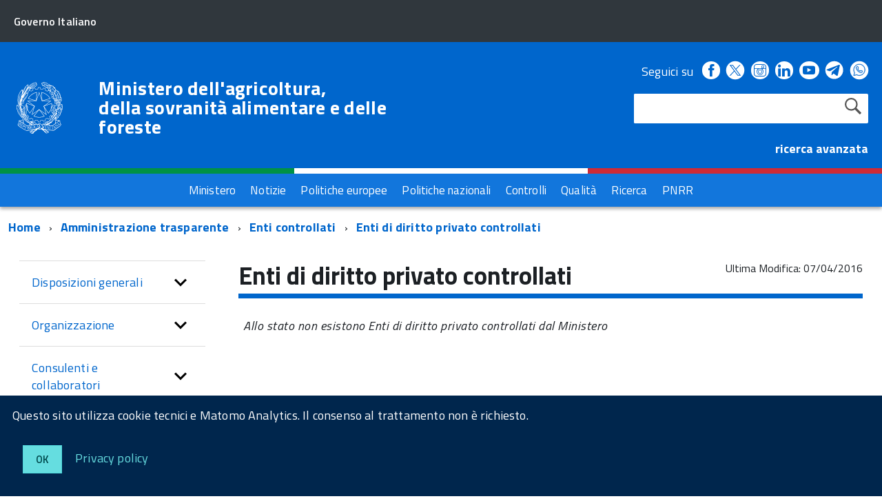

--- FILE ---
content_type: text/html; charset=ISO-8859-1
request_url: https://www.masaf.gov.it/flex/cm/pages/ServeBLOB.php/L/IT/IDPagina/6268
body_size: 10811
content:
<!DOCTYPE html>
<!--[if IE 8]><html class="no-js ie89 ie8" lang="it"><![endif]-->
<!--[if IE 9]><html class="no-js ie89 ie9" lang="it"><![endif]-->
<!--[if (gte IE 9)|!(IE)]><!-->
<html class="no-js" lang="it">
<!--<![endif]-->
<head>
<!--

		FlexCMP - Digital Experience Platform (DXP)
		v. 7.9.07 - 2024
		(c) 2000-2024 Deda Digital s.r.l. - Bologna, Italy - www.flexcmp.com - www.deda.digital
	-->
		<meta name='generator' content='FlexCMP - www.flexcmp.com' />
	

	<meta http-equiv="Content-Type" content="text/html; charset=utf-8" />
	<meta http-equiv="x-ua-compatible" content="ie=edge">
	<meta name="viewport" content="width=device-width, initial-scale=1">

	<!-- <link rel="preload" href="/flex/TemplatesUSR/Site/IT/script/IWT.min.js" as="script"> -->
	<!--
	In alternativa a WebFontLoader Ã¨ possibile caricare il font direttamente da Google
	  <link href='//fonts.googleapis.com/css?family=Titillium+Web:400,400italic,700,' rel='stylesheet' type='text/css' />
	o dal repository locale (src/fonts)
	-->
  
	<script type="text/javascript">
		WebFontConfig = {
		  google: {
			families: ['Titillium+Web:300,400,600,700,400italic:latin']
		  }
		};
		(function() {
		  var wf = document.createElement('script');
		  wf.src = '/flex/TemplatesUSR/Site/IT/script/webfont.js';
		  wf.type = 'text/javascript';
		  wf.async = 'true';
		  var s = document.getElementsByTagName('script')[0];
		  s.parentNode.insertBefore(wf, s);
		})();
	</script>
	
	<link rel="stylesheet" href="https://maxcdn.bootstrapcdn.com/bootstrap/3.3.7/css/bootstrap.min.css" >
	
	<!-- include HTML5shim per Explorer 8 -->
	<script src="/flex/TemplatesUSR/Site/IT/script/modernizr.js"></script>
	<script src="/flex/TemplatesUSR/Site/IT/script/jquery.min.js"></script>
<!--	
	<script>
		$(window).load(function () {
			
			// Caricamento HomePage Tabs
			$.getScript( "/flex/TemplatesUSR/Site/IT/script/easy-responsive-tabs.js", function( data, textStatus, jqxhr ) {
				console.log( data ); // Data returned
				console.log( textStatus ); // Success
				console.log( jqxhr.status ); // 200
				console.log( "Load was performed." );
				$('#verticalTabNews').easyResponsiveTabs({
					type: 'vertical',
					width: 'auto',
					fit: true
				});
				$('#verticalTab').easyResponsiveTabs({
					type: 'vertical',
					width: 'auto',
					fit: true
				});
			});
			
			// Espande il menu se una voce Ã¨ selezionata
			$("#sottomenuNav .LIStrong").attr("aria-expanded","true");
			
			// SOTTOMENU Responsive
			var $window = $(window);
			function checkWidth() {
				var windowsize = $window.width();
				if (windowsize < 976) {
					$("#sottomenuNav").detach().appendTo("#sottomenu .Offcanvas-content")
				} else {
					$("#sottomenuNav").detach().appendTo("#colMenuSx .sottomenuDiv")
				}
			}
			checkWidth();
			$(window).resize(checkWidth);
			
		});
	</script>	-->

	<!-- favicon schede browser -->
	<link rel="icon" href="/flex/TemplatesUSR/Site/IT/images/favicon_stellone.ico">	

	<link media="all" rel="stylesheet" href="/flex/TemplatesUSR/Site/IT/css/build.css">
	<link media="all" rel="stylesheet" href="/flex/TemplatesUSR/Site/IT/css/font.css">
	
	<!-- css che sovrascrive le classi Agid e aggiunge nuove classi-->
	<link media="all" rel="stylesheet" href="/flex/TemplatesUSR/Site/IT/css/mipaaf.css">
	
	<!-- css di Agrometeorologia -->
	<link media="all" rel="stylesheet" href="/flex/TemplatesUSR/Site/IT/css/Agrometeorologia.css">
	
	<!-- css per i TAB in homepage -->
	<link media="all" rel="stylesheet" href="/flex/TemplatesUSR/Site/IT/css/easy-responsive-tabs.css">

 	<!-- START INDEX --><title>Masaf - Enti di diritto privato controllati</title><!-- STOP INDEX -->

	
<!-- Matomo -->
<script>
  var _paq = window._paq = window._paq || [];
  /* tracker methods like "setCustomDimension" should be called before "trackPageView" */
  _paq.push(['trackPageView']);
  _paq.push(['enableLinkTracking']);
  (function() {
    var u="https://ingestion.webanalytics.italia.it/";
    _paq.push(['setTrackerUrl', u+'matomo.php']);
    _paq.push(['setSiteId', '12534']);
    var d=document, g=d.createElement('script'), s=d.getElementsByTagName('script')[0];
    g.async=true; g.src=u+'matomo.js'; s.parentNode.insertBefore(g,s);
  })();
</script>
<!-- End Matomo Code -->
  

<!-- Global site tag (gtag.js) - Google Analytics -->
<!-- <script async src="https://www.googletagmanager.com/gtag/js?id=G-NY2RX1P4TT"></script>  -->
<!-- <script>
  window.dataLayer = window.dataLayer || [];
  function gtag(){dataLayer.push(arguments);}
  gtag('js', new Date());

  gtag('config', 'G-NY2RX1P4TT');
</script> -->
<!-- Google Tag Manager -->
<!-- <script>(function(w,d,s,l,i){w[l]=w[l]||[];w[l].push({'gtm.start':
new Date().getTime(),event:'gtm.js'});var f=d.getElementsByTagName(s)[0],
j=d.createElement(s),dl=l!='dataLayer'?'&l='+l:'';j.async=true;j.src=
'https://www.googletagmanager.com/gtm.js?id='+i+dl;f.parentNode.insertBefore(j,f);
})(window,document,'script','dataLayer','GTM-TVMPSQS');</script> -->
<!-- End Google Tag Manager -->
<link rel='canonical' href='flex/cm/pages/ServeBLOB.php/L/IT/IDPagina/6268' />
<link rel='alternate' href='flex/cm/pages/ServeBLOB.php/L/IT/IDPagina/6268' hreflang='it' />
<meta property="og:title" content="Enti di diritto privato controllati" />
<meta property="og:type" content="article" />
<meta property="og:url" content="https://www.masaf.gov.it/flex/cm/pages/ServeBLOB.php/L/IT/IDPagina/6268" />
<meta property="og:site_name" content="www.masaf.gov.it" />
<meta name="twitter:card" content="summary" />
<meta name="twitter:site" content="www.masaf.gov.it" />
<meta name="twitter:creator" content="FlexCMP" />
<meta name="twitter:title" content="Enti di diritto privato controllati" />

</head>

<body class="t-Pac fx-idp-6268 fx-cl-65115 mac chrome vma-131 vmi-0">

    <!-- Google Tag Manager (noscript) -->
<noscript><iframe src="https://www.googletagmanager.com/ns.html?id=GTM-TVMPSQS"
height="0" width="0" style="display:none;visibility:hidden"></iframe></noscript>
<!-- End Google Tag Manager (noscript) -->
    <div id="cookie-bar" class="CookieBar js-CookieBar u-background-95 u-padding-r-all" aria-hidden="true">
      <p class="u-color-white u-text-r-xs u-lineHeight-m u-padding-r-bottom">Questo sito utilizza cookie tecnici e Matomo Analytics. Il consenso al trattamento non &egrave richiesto.
      </p>
      <p>
        <button class="Button Button--default u-text-r-xxs js-cookieBarAccept u-inlineBlock u-margin-r-all">Ok</button>
        <a href="/flex/cm/pages/ServeBLOB.php/L/IT/IDPagina/5911#Cookie" class="u-text-r-xs u-color-teal-50">Privacy policy</a>
      </p>
    </div>
    
        <ul class="Skiplinks js-fr-bypasslinks u-hiddenPrint">
      <li><a href="#CorpoPagina">Vai al contenuto</a></li>
      <li><a href="#sottomenuNav">Vai al menu di sezione</a></li>      
      <li><a href="#menu" class="js-fr-offcanvas-open" aria-controls="menu" aria-label="Vai al menu principale" title="Vai al menu principale">Vai al menu principale</a></li>
      <li><a href="#main">Vai al percorso di navigazione</a></li>
    </ul>
	
	<!-- TESTATA  -->
	
<header class="Header Headroom--fixed js-Headroom u-hiddenPrint">

	<div class="Header-banner ">
		<div class="Header-owner Headroom-hideme ">
		  <a href="http://www.governo.it/"><span>Governo Italiano</span></a>
		  
		</div>
	  </div>
	
	  <div class="Header-navbar ">
		<div class="u-layout-wide Grid Grid--alignMiddle u-layoutCenter">
		  <div class="Header-logo Grid-cell" aria-hidden="true">
			<a href="https://www.masaf.gov.it/flex/cm/pages/ServeBLOB.php/L/IT/IDPagina/202" tabindex="-1">
			  <img src="/flex/TemplatesUSR/Site/IT/images/logo75.svg" alt="logo repubblica">
			</a>
		  </div>
	
		  <div class="Header-title Grid-cell">
			<h1 class="Header-titleLink">
			  <a href="https://www.masaf.gov.it/flex/cm/pages/ServeBLOB.php/L/IT/IDPagina/202">
				Ministero dell'agricoltura,<br />
				della sovranit&agrave; alimentare e delle foreste
			  </a>
			</h1>
		  </div>
	
		  <div class="Header-searchTrigger Grid-cell">
			<button aria-controls="header-search" class="js-Header-search-trigger Icon Icon-search "
			  title="attiva il form di ricerca" aria-label="attiva il form di ricerca" aria-hidden="false">
			</button>
			<button aria-controls="header-search" class="js-Header-search-trigger Icon Icon-close u-hidden "
			  title="disattiva il form di ricerca" aria-label="disattiva il form di ricerca" aria-hidden="true">
			</button>
		  </div>
		  
	
		  <!-- SOCIAL -->
		  <div class="Header-utils Grid-cell">
			<div class="Header-social Headroom-hideme">
			  <p>Seguici su</p>
			  <ul class="Header-socialIcons">
				
				<li><a href="https://www.facebook.com/Masafsocial" title="Facebook - Link esterno"><span class="Icon-facebook"></span>
				<span class="u-hiddenVisually">Facebook</span></a></li>
				
				<!-- <li><a href="https://twitter.com/socialmasaf" title="Twitter - Link esterno"><span class="Icon-twitter"></span>
				<span class="u-hiddenVisually">Twitter</span></a></li> -->
				
		<!-- Da mipaaf.css - PER INSERIRE L'ICONA DI TWITTER-X -->
				<li><a href="https://x.com/socialmasaf" title="X - Link esterno"><span class="twitter-x_header"></span>
				<span class="u-hiddenVisually">X</span></a></li>
				
				<li><a href="https://www.instagram.com/masafsocial" title="Instagram - Link esterno"><span class="Icon-instagram"></span>
				<span class="u-hiddenVisually">Instagram</span></a></li>
				
				<li><a href="https://it.linkedin.com/company/masaf" title="Linkedin - Link esterno"><span class="Icon-linkedin"></span>
				<span class="u-hiddenVisually">Linkedin</span></a></li>
				
				<li><a href="https://www.youtube.com/user/Mipaaf" title="Youtube - Link esterno"><span class="Icon-youtube"></span>
				<span class="u-hiddenVisually">Youtube</span></a></li>
				
		<!-- Da mipaaf.css - PER INSERIRE L'ICONA DI TELEGRAM -->
				<li><a href="https://t.me/MIPAAF" title="Telegram - Link esterno"><span class="telegram_header"></span>
				<span class="u-hiddenVisually">Telegram</span></a></li>
				
		<!-- Da mipaaf.css - PER INSERIRE L'ICONA DI WHATSAPP -->
				<li><a href="https://www.whatsapp.com/channel/0029Va81clcAInPquHa8Ek1N" title="Whatsapp - Link esterno"><span class="whatsapp_header"></span>
				<span class="u-hiddenVisually">Whatsapp</span></a></li>				
				
		<!-- Dal CSS online di font-awesome (richiamato in HeaderPagina.txt) utilizzo le classi "fa fa-telegram" 
					PER INSERIRE L'ICONA DI TELEGRAM -->
			<!--<li><a href="https://t.me/MIPAAF" title="Telegram - Sito esterno"><span class="fa fa-telegram" style="font-size:2.6rem!important;color:white"></span>
				<span class="u-hiddenVisually">Telegram</span></a></li>-->
				
			<!--<li><a href="http://www.slideshare.net/MipaafSocial" title="Slideshare - Sito esterno"><span class="Icon-slideshare"></span>
				<span class="u-hiddenVisually">Slideshare</span></a></li>-->
			  
			  </ul>
			</div>
			
			
			<!-- RICERCA -->
			<div class="Header-search" id="header-search">
				
<form id='F1'  method='post' action='https://www.masaf.gov.it/flex/cm/FixedPages/Common/Search.v3.php/L/IT/s/1' enctype='multipart/form-data'>
    <div id="search" class="Form-field Form-field--withPlaceholder Grid u-background-white u-color-grey-30 u-borderRadius-s"> 
        <label title="Cerca nel sito" for="text" class="GoAway" accesskey="R">Cerca</label>
        <input type='text' id='text' name='text' value='' maxlength='40' class='Input Form-input Form-input--ultraLean Grid-cell u-sizeFill u-text-r-s u-color-black u-text-r-xs u-borderRadius-s' />
        <input type='submit' id='btnOK' name='btnOK' value='Cerca'  class='Submit cerca'/>
         <input type='hidden' id='mime' name='mime' value='text/html' />
	<div class="clear">&nbsp;</div>
    </div> 

<div><input type='hidden' name='HaveDataF1' id='HaveDataF1' value='1' /></div>

</form>

			</div>
			   <strong>
				<a href="/flex/cm/FixedPages/Common/Search.v3.php/L/IT/s/2" style="color:#FFFFFF" alt="">ricerca avanzata</a>			
			  </strong>
		
		  </div>
	
		
		
		  <div class="Header-toggle Grid-cell">
			<a class="Hamburger-toggleContainer js-fr-offcanvas-open u-nojsDisplayInlineBlock u-lg-hidden u-md-hidden" href="#menu"
			  aria-controls="menu" aria-label="accedi al menu" title="accedi al menu">
			  <span class="Hamburger-toggle" role="presentation"></span>
			  <span class="Header-toggleText" role="presentation">Menu</span>
			</a>
		  </div>
	
		</div>
	  </div>
	  <!-- Header-navbar -->
	
	<!-- Bandiera italiana -->
	<div class="flag_container clearfix">
        <div class="green clearfix"></div>
        <div class="white clearfix"></div>
        <div class="red clearfix"></div>
    </div>
	
		<!-- MENU ORIZZONTALE -->
		<div class="Headroom-hideme2 u-textCenter u-hidden u-sm-hidden u-md-block u-lg-block" >
			
			<nav class="menuOrizzontale u-background-40">
			<h2 class="u-hiddenVisually">Menu</h2>
			
<!-- trailindex - start cached content -->

<ol>
<li><a href='https://www.masaf.gov.it/flex/cm/pages/ServeBLOB.php/L/IT/IDPagina/8' title='' ><span>Ministero</span></a></li>
<li><a href='https://www.masaf.gov.it/flex/cm/pages/ServeBLOB.php/L/IT/IDPagina/9' title='' ><span>Notizie</span></a></li>
<li><a href='https://www.masaf.gov.it/flex/cm/pages/ServeBLOB.php/L/IT/IDPagina/7679' title='' ><span>Politiche europee</span></a></li>
<li><a href='https://www.masaf.gov.it/flex/cm/pages/ServeBLOB.php/L/IT/IDPagina/7681' title='' ><span>Politiche nazionali</span></a></li>
<li><a href='https://www.masaf.gov.it/flex/cm/pages/ServeBLOB.php/L/IT/IDPagina/7683' title='' ><span>Controlli</span></a></li>
<li><a href='https://www.masaf.gov.it/flex/cm/pages/ServeBLOB.php/L/IT/IDPagina/309' title='' ><span>Qualit&agrave;</span></a></li>
<li><a href='https://www.masaf.gov.it/flex/cm/pages/ServeBLOB.php/L/IT/IDPagina/9064' title='' ><span>Ricerca</span></a></li>
<li><a href='https://www.masaf.gov.it/flex/cm/pages/ServeBLOB.php/L/IT/IDPagina/17911' title='' ><span>PNRR</span></a></li>
</ol>


<!-- trailindex - end cached content -->

			</nav>
		</div>
</header>	
	
		<!-- MENU NASCOSTO-->
		<div class="Offcanvas Offcanvas--right Offcanvas--modal js-fr-offcanvas u-jsVisibilityHidden u-nojsDisplayNone u-hiddenPrint" id="menu">
			<div class="Offcanvas-content u-background-white">
				<div class="Offcanvas-toggleContainer u-background-70 u-jsHidden">
				  <a class="Hamburger-toggleContainer u-block u-color-white u-padding-bottom-xxl u-padding-left-s u-padding-top-xxl js-fr-offcanvas-close"
					aria-controls="menu" aria-label="esci dalla navigazione" title="esci dalla navigazione" href="#">
					<span class="Hamburger-toggle is-active" aria-hidden="true"></span>
				  </a>
				</div>
				<nav class="Linklist Linklist--padded Treeview Treeview--default js-Treeview u-text-r-xs">
					<h2 class="u-hiddenVisually">Menu di navigazione</h2>
					
<!-- trailindex - start cached content -->

<ol>
<li><a href='https://www.masaf.gov.it/flex/cm/pages/ServeBLOB.php/L/IT/IDPagina/8' title='' ><span>Ministero</span></a></li>
<li><a href='https://www.masaf.gov.it/flex/cm/pages/ServeBLOB.php/L/IT/IDPagina/9' title='' ><span>Notizie</span></a></li>
<li><a href='https://www.masaf.gov.it/flex/cm/pages/ServeBLOB.php/L/IT/IDPagina/7679' title='' ><span>Politiche europee</span></a></li>
<li><a href='https://www.masaf.gov.it/flex/cm/pages/ServeBLOB.php/L/IT/IDPagina/7681' title='' ><span>Politiche nazionali</span></a></li>
<li><a href='https://www.masaf.gov.it/flex/cm/pages/ServeBLOB.php/L/IT/IDPagina/7683' title='' ><span>Controlli</span></a></li>
<li><a href='https://www.masaf.gov.it/flex/cm/pages/ServeBLOB.php/L/IT/IDPagina/309' title='' ><span>Qualit&agrave;</span></a></li>
<li><a href='https://www.masaf.gov.it/flex/cm/pages/ServeBLOB.php/L/IT/IDPagina/9064' title='' ><span>Ricerca</span></a></li>
<li><a href='https://www.masaf.gov.it/flex/cm/pages/ServeBLOB.php/L/IT/IDPagina/17911' title='' ><span>PNRR</span></a></li>
</ol>


<!-- trailindex - end cached content -->

				</nav>
			 </div>
		</div>
		
		<!-- SOTTOMENU NASCOSTO-->
		<div class="Offcanvas Offcanvas--right Offcanvas--modal js-fr-offcanvas u-jsVisibilityHidden u-nojsDisplayNone u-hiddenPrint" id="sottomenu">
			<div class="Offcanvas-content u-background-white">
				<div class="Offcanvas-toggleContainer u-background-70 u-jsHidden">
				  <a class="Hamburger-toggleContainer u-block u-color-white u-padding-bottom-xxl u-padding-left-s u-padding-top-xxl js-fr-offcanvas-close"
					aria-controls="menu" aria-label="esci dalla navigazione" title="esci dalla navigazione" href="#">
					<span class="Hamburger-toggle is-active" aria-hidden="true"></span>
				  </a>
				</div>
			</div>
		</div>
    
    <!--<div id="main">-->
    <main id="main">
			<!-- INIZIO ESPLORA SOTTOMENU -->
	<p class="u-md-hidden u-lg-hidden u-padding-all-xs u-padding-left-m u-text-m u-background-grey-20">
		
		<a href="#sottomenu" class="js-scrollTo u-text-r-s u-textClean u-color-grey-50 u-alignMiddle js-fr-offcanvas-open" aria-controls="sottomenu" aria-label="accedi al sottomenu">
		<span class="Icon-list u-text-r-xl u-alignMiddle u-padding-right-xs" aria-hidden="true"></span> Naviga</a>
	</p>
	<!-- FINE ESPLORA SOTTOMENU -->
        
		<!-- INIZIO BREADCRUMB -->
	<div class="u-layout-wide u-layoutCenter u-layout-withGutter u-padding-r-bottom u-padding-r-top">
		<nav aria-label="sei qui:">
		  <h2 class="u-hiddenVisually">Percorso di navigazione</h2>
		  <ul class="Breadcrumb">
			<li class="Breadcrumb-item"><a class="Breadcrumb-link u-color-50" href="https://www.masaf.gov.it/flex/cm/pages/ServeBLOB.php/L/IT/IDPagina/202" lang="en" title="Torna alla pagina iniziale del sito">Home</a></li>
			<!-- BreadCrumb -->



<li class="Breadcrumb-item"><a class="Breadcrumb-link u-color-50" href='https://www.masaf.gov.it/flex/cm/pages/ServeBLOB.php/L/IT/IDPagina/6142' title="Amministrazione trasparente">Amministrazione trasparente</a></li>


<li class="Breadcrumb-item"><a class="Breadcrumb-link u-color-50" href='https://www.masaf.gov.it/flex/cm/pages/ServeBLOB.php/L/IT/IDPagina/6149' title="Enti controllati">Enti controllati</a></li>

<li class="Breadcrumb-item"><a class="Breadcrumb-link u-color-50" href="#main">Enti di diritto privato controllati</a></li>


<!-- -->



	
		  </ul>
		</nav>
	</div>
<!-- FINE BREADCRUMB -->
         
         <section class="u-layout-wide u-layout-withGutter u-layoutCenter u-padding-r-top">
            <div class="Grid Grid--withGutter">
            
            	<!-- INIZIO MENU DI SEZIONE -->
                <div class="Grid-cell u-sm-size1of1 u-md-size1of4 u-lg-size1of4 u-padding-right-l u-padding-left-l" id="colMenuSx">
                    <div class="sottomenuDiv u-color-70 u-text-r-l u-padding-r-bottom">
                        <nav class="Linklist Linklist--padded Treeview Treeview--default js-Treeview u-text-r-xs" id="sottomenuNav">
                            <h2 class="u-hiddenVisually">menu di sezione</h2>
                        	
<!-- trailindex - start cached content -->

<ol>
<li><a href='https://www.masaf.gov.it/flex/cm/pages/ServeBLOB.php/L/IT/IDPagina/6143' title='' ><span>Disposizioni generali</span></a><ol>
<li><a href='https://www.masaf.gov.it/flex/cm/pages/ServeBLOB.php/L/IT/IDPagina/18672' title='' ><span>Piano Integrato di Attivit&agrave; e Organizzazione</span></a></li>
<li><a href='https://www.masaf.gov.it/flex/cm/pages/ServeBLOB.php/L/IT/IDPagina/10872' title='' ><span>Piano triennale per la prevenzione della corruzione e della trasparenza</span></a></li>
<li><a href='https://www.masaf.gov.it/flex/cm/pages/ServeBLOB.php/L/IT/IDPagina/6241' title='' ><span>Atti generali</span></a><ol>
<li><a href='https://www.masaf.gov.it/flex/cm/pages/ServeBLOB.php/L/IT/IDPagina/251' title='' ><span>Atti amministrativi generali</span></a></li>
<li><a href='https://www.masaf.gov.it/flex/cm/pages/ServeBLOB.php/L/IT/IDPagina/21734' title='' ><span>Documenti di programmazione strategico-gestionale</span></a></li>
<li><a href='https://www.masaf.gov.it/flex/cm/pages/ServeBLOB.php/L/IT/IDPagina/6406' title='' ><span>Codice disciplinare e codice di condotta</span></a></li>
</ol>
</li>
<li><a href='https://www.masaf.gov.it/flex/cm/pages/ServeBLOB.php/L/IT/IDPagina/6242' title='' ><span>Oneri informativi per cittadini e imprese</span></a></li>
</ol>
</li>
<li><a href='https://www.masaf.gov.it/flex/cm/pages/ServeBLOB.php/L/IT/IDPagina/6144' title='' ><span>Organizzazione</span></a><ol>
<li><a href='https://www.masaf.gov.it/flex/cm/pages/ServeBLOB.php/L/IT/IDPagina/6243' title='' ><span>Titolari di incarichi politici, di amministrazione, di direzione o di governo</span></a></li>
<li><a href='https://www.masaf.gov.it/flex/cm/pages/ServeBLOB.php/L/IT/IDPagina/6244' title='' ><span>Sanzioni per mancata comunicazione dei dati </span></a></li>
<li><a href='https://www.masaf.gov.it/flex/cm/pages/ServeBLOB.php/L/IT/IDPagina/11507' title='' ><span>Rendiconti gruppi consiliari regionali/provinciali</span></a></li>
<li><a href='https://www.masaf.gov.it/flex/cm/pages/ServeBLOB.php/L/IT/IDPagina/8279' title='' ><span>Articolazione degli uffici</span></a></li>
<li><a href='https://www.masaf.gov.it/flex/cm/pages/ServeBLOB.php/L/IT/IDPagina/6245' title='' ><span>Telefono e posta elettronica</span></a></li>
</ol>
</li>
<li><a href='https://www.masaf.gov.it/flex/cm/pages/ServeBLOB.php/L/IT/IDPagina/6145' title='' ><span>Consulenti e collaboratori</span></a><ol>
<li><a href='https://www.masaf.gov.it/flex/cm/pages/ServeBLOB.php/L/IT/IDPagina/18898' title='' ><span>Consulenti e collaboratori Ministro</span></a></li>
<li><a href='https://www.masaf.gov.it/flex/cm/pages/ServeBLOB.php/L/IT/IDPagina/6784' title='' ><span>Consulenti e collaboratori Uffici del Ministero</span></a></li>
</ol>
</li>
<li><a href='https://www.masaf.gov.it/flex/cm/pages/ServeBLOB.php/L/IT/IDPagina/6146' title='' ><span>Personale</span></a><ol>
<li><a href='https://www.masaf.gov.it/flex/cm/pages/ServeBLOB.php/L/IT/IDPagina/6638' title='' ><span>Titolari di incarichi dirigenziali amministrativi di vertice</span></a><ol>
<li><a href='https://www.masaf.gov.it/flex/cm/pages/ServeBLOB.php/L/IT/IDPagina/8429' title='' ><span>Incarichi amministrativi di vertice</span></a></li>
<li><a href='https://www.masaf.gov.it/flex/cm/pages/ServeBLOB.php/L/IT/IDPagina/5503' title='' ><span>Incarichi degli Uffici di diretta collaborazione</span></a></li>
</ol>
</li>
<li><a href='https://www.masaf.gov.it/flex/cm/pages/ServeBLOB.php/L/IT/IDPagina/6250' title='' ><span>Titolari di incarichi dirigenziali (dirigenti non generali)</span></a><ol>
<li><a href='https://www.masaf.gov.it/flex/cm/pages/ServeBLOB.php/L/IT/IDPagina/8318' title='' ><span>Incarichi dirigenziali</span></a></li>
</ol>
</li>
<li><a href='https://www.masaf.gov.it/flex/cm/pages/ServeBLOB.php/L/IT/IDPagina/8555' title='' ><span>Dirigenti cessati</span></a></li>
<li><a href='https://www.masaf.gov.it/flex/cm/pages/ServeBLOB.php/L/IT/IDPagina/10904' title='' ><span>Sanzioni per mancata comunicazione dei dati</span></a></li>
<li><a href='https://www.masaf.gov.it/flex/cm/pages/ServeBLOB.php/L/IT/IDPagina/6284' title='' ><span>Posizioni organizzative</span></a></li>
<li><a href='https://www.masaf.gov.it/flex/cm/pages/ServeBLOB.php/L/IT/IDPagina/6264' title='' ><span>Dotazione organica</span></a><ol>
<li><a href='https://www.masaf.gov.it/flex/cm/pages/ServeBLOB.php/L/IT/IDPagina/7567' title='' ><span>Conto annuale del personale</span></a></li>
<li><a href='https://www.masaf.gov.it/flex/cm/pages/ServeBLOB.php/L/IT/IDPagina/10875' title='' ><span>Costo del personale a tempo indeterminato</span></a></li>
</ol>
</li>
<li><a href='https://www.masaf.gov.it/flex/cm/pages/ServeBLOB.php/L/IT/IDPagina/6640' title='' ><span>Personale non a tempo indeterminato</span></a></li>
<li><a href='https://www.masaf.gov.it/flex/cm/pages/ServeBLOB.php/L/IT/IDPagina/11291' title='' ><span>Tassi di assenza</span></a></li>
<li><a href='https://www.masaf.gov.it/flex/cm/pages/ServeBLOB.php/L/IT/IDPagina/6641' title='' ><span>Incarichi conferiti e autorizzati ai dipendenti (dirigenti e non dirigenti)</span></a></li>
<li><a href='https://www.masaf.gov.it/flex/cm/pages/ServeBLOB.php/L/IT/IDPagina/6246' title='' ><span>Contrattazione collettiva</span></a></li>
<li><a href='https://www.masaf.gov.it/flex/cm/pages/ServeBLOB.php/L/IT/IDPagina/6255' title='' ><span>Contrattazione integrativa</span></a></li>
<li><a href='https://www.masaf.gov.it/flex/cm/pages/ServeBLOB.php/L/IT/IDPagina/6253' title='' ><span>OIV</span></a></li>
</ol>
</li>
<li><a href='https://www.masaf.gov.it/flex/cm/pages/ServeBLOB.php/L/IT/IDPagina/6147' title='' ><span>Bandi di concorso</span></a></li>
<li><a href='https://www.masaf.gov.it/flex/cm/pages/ServeBLOB.php/L/IT/IDPagina/6148' title='' ><span>Performance</span></a><ol>
<li><a href='https://www.masaf.gov.it/flex/cm/pages/ServeBLOB.php/L/IT/IDPagina/9267' title='' ><span>Sistema di misurazione e valutazione della Performance</span></a></li>
<li><a href='https://www.masaf.gov.it/flex/cm/pages/ServeBLOB.php/L/IT/IDPagina/12672' title='' ><span>Piano della Performance</span></a></li>
<li><a href='https://www.masaf.gov.it/flex/cm/pages/ServeBLOB.php/L/IT/IDPagina/6248' title='' ><span>Relazione sulla Performance</span></a><ol>
<li><a href='https://www.masaf.gov.it/flex/cm/pages/ServeBLOB.php/L/IT/IDPagina/10696' title='' ><span>Dati relativi alla valutazione della Performance</span></a></li>
</ol>
</li>
<li><a href='https://www.masaf.gov.it/flex/cm/pages/ServeBLOB.php/L/IT/IDPagina/6256' title='' ><span>Ammontare complessivo dei premi</span></a></li>
<li><a href='https://www.masaf.gov.it/flex/cm/pages/ServeBLOB.php/L/IT/IDPagina/6257' title='' ><span>Dati relativi ai premi</span></a></li>
<li><a href='https://www.masaf.gov.it/flex/cm/pages/ServeBLOB.php/L/IT/IDPagina/6258' title='' ><span>Benessere organizzativo</span></a><ol>
<li><a href='https://www.masaf.gov.it/flex/cm/pages/ServeBLOB.php/L/IT/IDPagina/15113' title='' ><span>Lavoro agile</span></a></li>
</ol>
</li>
</ol>
</li>
<li><a href='https://www.masaf.gov.it/flex/cm/pages/ServeBLOB.php/L/IT/IDPagina/6149' title='' ><span>Enti controllati</span></a><ol>
<li><a href='https://www.masaf.gov.it/flex/cm/pages/ServeBLOB.php/L/IT/IDPagina/6522' title='' ><span>Enti pubblici vigilati</span></a></li>
<li><a href='https://www.masaf.gov.it/flex/cm/pages/ServeBLOB.php/L/IT/IDPagina/6523' title='' ><span>Societ&agrave; partecipate</span></a></li>
<li class='LIStrong'><strong><span>Enti di diritto privato controllati</span></strong></li>
<li><a href='https://www.masaf.gov.it/flex/cm/pages/ServeBLOB.php/L/IT/IDPagina/6269' title='' ><span>Rappresentazione grafica</span></a></li>
<li><a href='https://www.masaf.gov.it/flex/cm/pages/ServeBLOB.php/L/IT/IDPagina/10750' title='' ><span>Provvedimenti societ&agrave; partecipate</span></a></li>
</ol>
</li>
<li><a href='https://www.masaf.gov.it/flex/cm/pages/ServeBLOB.php/L/IT/IDPagina/6150' title='' ><span>Attivit&agrave; e procedimenti</span></a><ol>
<li><a href='https://www.masaf.gov.it/flex/cm/pages/ServeBLOB.php/L/IT/IDPagina/6259' title='' ><span>Tipologie di procedimento</span></a></li>
<li><a href='https://www.masaf.gov.it/flex/cm/pages/ServeBLOB.php/L/IT/IDPagina/6271' title='' ><span>Monitoraggio tempi procedimentali</span></a></li>
<li><a href='https://www.masaf.gov.it/flex/cm/pages/ServeBLOB.php/L/IT/IDPagina/6272' title='' ><span>Dichiarazione sostitutive e acquisizione d&#039;ufficio dei dati</span></a></li>
</ol>
</li>
<li><a href='https://www.masaf.gov.it/flex/cm/pages/ServeBLOB.php/L/IT/IDPagina/6151' title='' ><span>Provvedimenti</span></a><ol>
<li><a href='https://www.masaf.gov.it/flex/cm/pages/ServeBLOB.php/L/IT/IDPagina/6273' title='' ><span>Provvedimenti organi indirizzo politico</span></a></li>
<li><a href='https://www.masaf.gov.it/flex/cm/pages/ServeBLOB.php/L/IT/IDPagina/8618' title='' ><span>Provvedimenti dirigenti amministrativi</span></a></li>
</ol>
</li>
<li><a href='https://www.masaf.gov.it/flex/cm/pages/ServeBLOB.php/L/IT/IDPagina/8382' title='' ><span>Bandi di gara e contratti</span></a><ol>
<li><a href='https://www.masaf.gov.it/flex/cm/pages/ServeBLOB.php/L/IT/IDPagina/10881' title='' ><span>Informazioni sulle singole procedure in formato tabellare - link alla BDNCP</span></a></li>
<li><a href='https://www.masaf.gov.it/flex/cm/pages/ServeBLOB.php/L/IT/IDPagina/10897' title='' ><span>Atti delle amministrazioni aggiudicatrici e degli enti aggiudicatori</span></a><ol>
<li><a href='https://www.masaf.gov.it/flex/cm/pages/ServeBLOB.php/L/IT/IDPagina/11795' title='' ><span>Elenco Bandi di gara pubblicati</span></a></li>
<li><a href='https://www.masaf.gov.it/flex/cm/pages/ServeBLOB.php/L/IT/IDPagina/11796' title='' ><span>Elenco determine a contrarre pubblicate</span></a></li>
<li><a href='https://www.masaf.gov.it/flex/cm/pages/ServeBLOB.php/L/IT/IDPagina/23177' title='' ><span>Atti riferiti a tutte le procedure</span></a></li>
<li><a href='https://www.masaf.gov.it/flex/cm/pages/ServeBLOB.php/L/IT/IDPagina/13545' title='' ><span>Elenco dei programmi biennali e triennali degli acquisti di beni e servizi pubblicati</span></a></li>
<li><a href='https://www.masaf.gov.it/flex/cm/pages/ServeBLOB.php/L/IT/IDPagina/20149' title='' ><span>Elenco dei programmi triennali dei lavori pubblici pubblicati</span></a></li>
</ol>
</li>
<li><a href='https://www.masaf.gov.it/flex/cm/pages/ServeBLOB.php/L/IT/IDPagina/20150' title='' ><span>Procedure negoziate di investimenti finanziati dal PNRR</span></a></li>
<li><a href='https://www.masaf.gov.it/flex/cm/pages/ServeBLOB.php/L/IT/IDPagina/23761' title='' ><span>Pari opportunit&agrave; e inclusione lavorativa</span></a></li>
</ol>
</li>
<li><a href='https://www.masaf.gov.it/flex/cm/pages/ServeBLOB.php/L/IT/IDPagina/6154' title='' ><span>Sovvenzioni, contributi, sussidi, vantaggi economici</span></a><ol>
<li><a href='https://www.masaf.gov.it/flex/cm/pages/ServeBLOB.php/L/IT/IDPagina/6395' title='' ><span>Criteri e modalit&agrave;</span></a></li>
<li><a href='https://www.masaf.gov.it/flex/cm/pages/ServeBLOB.php/L/IT/IDPagina/8532' title='' ><span>Atti di concessione</span></a></li>
</ol>
</li>
<li><a href='https://www.masaf.gov.it/flex/cm/pages/ServeBLOB.php/L/IT/IDPagina/6155' title='' ><span>Bilancio preventivo e consuntivo</span></a><ol>
<li><a href='https://www.masaf.gov.it/flex/cm/pages/ServeBLOB.php/L/IT/IDPagina/6276' title='' ><span>Bilancio preventivo</span></a></li>
<li><a href='https://www.masaf.gov.it/flex/cm/pages/ServeBLOB.php/L/IT/IDPagina/10856' title='' ><span>Bilancio consuntivo</span></a></li>
<li><a href='https://www.masaf.gov.it/flex/cm/pages/ServeBLOB.php/L/IT/IDPagina/6277' title='' ><span>Piano degli indicatori e risultati attesi di bilancio</span></a></li>
</ol>
</li>
<li><a href='https://www.masaf.gov.it/flex/cm/pages/ServeBLOB.php/L/IT/IDPagina/6156' title='' ><span>Beni immobili e gestione patrimonio</span></a><ol>
<li><a href='https://www.masaf.gov.it/flex/cm/pages/ServeBLOB.php/L/IT/IDPagina/6278' title='' ><span>Patrimonio immobiliare</span></a></li>
<li><a href='https://www.masaf.gov.it/flex/cm/pages/ServeBLOB.php/L/IT/IDPagina/6279' title='' ><span>Canoni di locazione o affitto</span></a></li>
<li><a href='https://www.masaf.gov.it/flex/cm/pages/ServeBLOB.php/L/IT/IDPagina/22634' title='' ><span>Censimento autovetture di servizio</span></a></li>
</ol>
</li>
<li><a href='https://www.masaf.gov.it/flex/cm/pages/ServeBLOB.php/L/IT/IDPagina/6157' title='' ><span>Controlli e rilievi sull&#039;amministrazione</span></a><ol>
<li><a href='https://www.masaf.gov.it/flex/cm/pages/ServeBLOB.php/L/IT/IDPagina/6858' title='' ><span>Organismi indipendenti di valutazione, nuclei di valutazione o altri organismi analoghi</span></a></li>
<li><a href='https://www.masaf.gov.it/flex/cm/pages/ServeBLOB.php/L/IT/IDPagina/10879' title='' ><span>Organi di revisione amministrativa e contabile</span></a></li>
<li><a href='https://www.masaf.gov.it/flex/cm/pages/ServeBLOB.php/L/IT/IDPagina/10880' title='' ><span>Corte dei conti</span></a></li>
</ol>
</li>
<li><a href='https://www.masaf.gov.it/flex/cm/pages/ServeBLOB.php/L/IT/IDPagina/6158' title='' ><span>Servizi erogati</span></a><ol>
<li><a href='https://www.masaf.gov.it/flex/cm/pages/ServeBLOB.php/L/IT/IDPagina/6261' title='' ><span>Carta dei servizi e standard di qualit&agrave;</span></a></li>
<li><a href='https://www.masaf.gov.it/flex/cm/pages/ServeBLOB.php/L/IT/IDPagina/6280' title='' ><span>Costi contabilizzati</span></a></li>
<li><a href='https://www.masaf.gov.it/flex/cm/pages/ServeBLOB.php/L/IT/IDPagina/11503' title='' ><span>Class action</span></a></li>
<li><a href='https://www.masaf.gov.it/flex/cm/pages/ServeBLOB.php/L/IT/IDPagina/11504' title='' ><span>Servizi in rete</span></a></li>
</ol>
</li>
<li><a href='https://www.masaf.gov.it/flex/cm/pages/ServeBLOB.php/L/IT/IDPagina/6159' title='' ><span>Pagamenti dell&#039;amministrazione</span></a><ol>
<li><a href='https://www.masaf.gov.it/flex/cm/pages/ServeBLOB.php/L/IT/IDPagina/8632' title='' ><span>Dati sui pagamenti</span></a></li>
<li><a href='https://www.masaf.gov.it/flex/cm/pages/ServeBLOB.php/L/IT/IDPagina/6282' title='' ><span>Indicatore di tempestivit&agrave; dei pagamenti</span></a></li>
<li><a href='https://www.masaf.gov.it/flex/cm/pages/ServeBLOB.php/L/IT/IDPagina/6283' title='' ><span>IBAN e pagamenti informatici</span></a></li>
<li><a href='https://www.masaf.gov.it/flex/cm/pages/ServeBLOB.php/L/IT/IDPagina/6288' title='' ><span>Ammontare complessivo dei debiti</span></a></li>
</ol>
</li>
<li><a href='https://www.masaf.gov.it/flex/cm/pages/ServeBLOB.php/L/IT/IDPagina/6160' title='' ><span>Opere pubbliche</span></a><ol>
<li><a href='https://www.masaf.gov.it/flex/cm/pages/ServeBLOB.php/L/IT/IDPagina/11505' title='' ><span>Atti di programmazione delle opere pubbliche</span></a></li>
<li><a href='https://www.masaf.gov.it/flex/cm/pages/ServeBLOB.php/L/IT/IDPagina/11506' title='' ><span>Tempi costi e indicatori di realizzazione delle opere pubbliche</span></a></li>
</ol>
</li>
<li><a href='https://www.masaf.gov.it/flex/cm/pages/ServeBLOB.php/L/IT/IDPagina/6852' title='' ><span>Pianificazione e governo del territorio</span></a></li>
<li><a href='https://www.masaf.gov.it/flex/cm/pages/ServeBLOB.php/L/IT/IDPagina/6854' title='' ><span>Informazioni ambientali</span></a></li>
<li><a href='https://www.masaf.gov.it/flex/cm/pages/ServeBLOB.php/L/IT/IDPagina/6239' title='' ><span>Interventi straordinari e di emergenza</span></a></li>
<li><a href='https://www.masaf.gov.it/flex/cm/pages/ServeBLOB.php/L/IT/IDPagina/10859' title='' ><span>Altri Contenuti - Prevenzione della Corruzione</span></a><ol>
<li><a href='https://www.masaf.gov.it/flex/cm/pages/ServeBLOB.php/L/IT/IDPagina/18672' title='' ><span>Piano Integrato di Attivit&agrave; e Organizzazione</span></a></li>
<li><a href='https://www.masaf.gov.it/flex/cm/pages/ServeBLOB.php/L/IT/IDPagina/10858' title='' ><span>Piano triennale per la prevenzione della corruzione e della trasparenza</span></a></li>
<li><a href='https://www.masaf.gov.it/flex/cm/pages/ServeBLOB.php/L/IT/IDPagina/10870' title='' ><span>Relazione del responsabile della prevenzione della corruzione e della trasparenza</span></a></li>
<li><a href='https://www.masaf.gov.it/flex/cm/pages/ServeBLOB.php/L/IT/IDPagina/23727' title='' ><span>Provvedimenti A.N.A.C. vigilanza e controllo</span></a></li>
<li><a href='https://www.masaf.gov.it/flex/cm/pages/ServeBLOB.php/L/IT/IDPagina/20170' title='' ><span>Atti di accertamento delle violazioni</span></a></li>
<li><a href='https://www.masaf.gov.it/flex/cm/pages/ServeBLOB.php/L/IT/IDPagina/14783' title='' ><span>Whistleblowing</span></a></li>
</ol>
</li>
<li><a href='https://www.masaf.gov.it/flex/cm/pages/ServeBLOB.php/L/IT/IDPagina/10756' title='' ><span>Altri Contenuti - Accesso civico</span></a><ol>
<li><a href='https://www.masaf.gov.it/flex/cm/pages/ServeBLOB.php/L/IT/IDPagina/11116' title='' ><span>Accesso civico &quot;semplice&quot;</span></a></li>
<li><a href='https://www.masaf.gov.it/flex/cm/pages/ServeBLOB.php/L/IT/IDPagina/11117' title='' ><span>Accesso civico &quot;generalizzato&quot;</span></a></li>
<li><a href='https://www.masaf.gov.it/flex/cm/pages/ServeBLOB.php/L/IT/IDPagina/11119' title='' ><span>Riesame in caso di diniego</span></a></li>
<li><a href='https://www.masaf.gov.it/flex/cm/pages/ServeBLOB.php/L/IT/IDPagina/11121' title='' ><span>Registro degli accessi</span></a></li>
</ol>
</li>
<li><a href='https://www.masaf.gov.it/flex/cm/pages/ServeBLOB.php/L/IT/IDPagina/8025' title='' ><span>Altri Contenuti - Accessibilit&agrave; e Catalogo di dati, metadati e banche dati</span></a></li>
<li><a href='https://www.masaf.gov.it/flex/cm/pages/ServeBLOB.php/L/IT/IDPagina/10899' title='' ><span>Altri Contenuti - Dati ulteriori</span></a><ol>
<li><a href='https://www.masaf.gov.it/flex/cm/pages/ServeBLOB.php/L/IT/IDPagina/11205' title='' ><span>Monitoraggio Contratti ICT</span></a></li>
<li><a href='https://www.masaf.gov.it/flex/cm/pages/ServeBLOB.php/L/IT/IDPagina/7223' title='' ><span>Gruppo Permanente Anticorruzione</span></a></li>
<li><a href='https://www.masaf.gov.it/flex/cm/pages/ServeBLOB.php/L/IT/IDPagina/10124' title='' ><span>Protocollo d&#039;intesa tra ANAC, MiPAAF, AGEA e CONSIP gestione SIAN</span></a></li>
<li><a href='https://www.masaf.gov.it/flex/cm/pages/ServeBLOB.php/L/IT/IDPagina/9617' title='' ><span>Piano Azioni Positive</span></a></li>
<li><a href='https://www.masaf.gov.it/flex/cm/pages/ServeBLOB.php/L/IT/IDPagina/8702' title='' ><span>Elenco portatori di interesse</span></a><ol>
<li><a href='https://www.masaf.gov.it/flex/cm/pages/ServeBLOB.php/L/IT/IDPagina/8706' title='' ><span>Sezione a) - Organizzazioni professionali e associazioni di categoria</span></a></li>
<li><a href='https://www.masaf.gov.it/flex/cm/pages/ServeBLOB.php/L/IT/IDPagina/8703' title='' ><span> Sezione b) - Elenco delle Associazioni dei consumatori</span></a></li>
<li><a href='https://www.masaf.gov.it/flex/cm/pages/ServeBLOB.php/L/IT/IDPagina/8704' title='' ><span> Sezione c) - Elenco dei Soggetti pubblici e privati</span></a></li>
</ol>
</li>
<li><a href='https://www.masaf.gov.it/flex/cm/pages/ServeBLOB.php/L/IT/IDPagina/8707' title='' ><span>Registrazione portatori di interesse</span></a></li>
<li><a href='https://www.masaf.gov.it/flex/cm/pages/ServeBLOB.php/L/IT/IDPagina/19835' title='' ><span>Agenda incontri portatori di interesse</span></a></li>
<li><a href='https://www.masaf.gov.it/flex/cm/pages/ServeBLOB.php/L/IT/IDPagina/9496' title='' ><span>Dati relativi alle buone prassi</span></a></li>
<li><a href='https://www.masaf.gov.it/flex/cm/pages/ServeBLOB.php/L/IT/IDPagina/5580' title='' ><span>Controlli alle imprese</span></a><ol>
<li><a href='https://www.masaf.gov.it/flex/cm/pages/ServeBLOB.php/L/IT/IDPagina/5581' title='' ><span>Riferimenti normativi</span></a></li>
<li><a href='https://www.masaf.gov.it/flex/cm/pages/ServeBLOB.php/L/IT/IDPagina/6957' title='' ><span>Modalit&agrave; pagamento sanzioni ICQRF</span></a></li>
</ol>
</li>
<li><a href='https://www.masaf.gov.it/flex/cm/pages/ServeBLOB.php/L/IT/IDPagina/21655' title='' ><span>Censimento vetture di servizio</span></a></li>
<li><a href='https://www.masaf.gov.it/flex/cm/pages/ServeBLOB.php/L/IT/IDPagina/17910' title='' ><span>Attuazione Misure PNRR</span></a></li>
<li><a href='https://www.masaf.gov.it/flex/cm/pages/ServeBLOB.php/L/IT/IDPagina/12650' title='' ><span>Responsabile dei dati personali - RDP</span></a></li>
<li><a href='https://www.masaf.gov.it/flex/cm/pages/ServeBLOB.php/L/IT/IDPagina/14680' title='' ><span>Responsabile per la Transizione al Digitale - RTD</span></a></li>
<li><a href='https://www.masaf.gov.it/flex/cm/pages/ServeBLOB.php/L/IT/IDPagina/22570' title='' ><span>Responsabile Anagrafe Stazione Appaltante - RASA</span></a></li>
</ol>
</li>
</ol>


<!-- trailindex - end cached content -->

                        </nav>
                    </div>
                    <br><br>
                    <!-- INIZIO LINK AMMINISTRATIVI -->
<div class="AdminLink">
	
</div>
<!-- FINE LINK AMMINISTRATIVI -->
                    <br>	
                </div>
                <!-- FINE MENU DI SEZIONE -->
                
                <div id="CorpoPagina" class="Grid-cell u-sm-size1of1 u-md-size3of4 u-lg-size3of4 u-padding-right-l u-padding-left-l">
						<div class="u-floatRight">Ultima Modifica: 07/04/2016</div>
                	<!-- START INDEX -->
<!-- Begin BLOB Content -->

<h2 class="u-text-h2">Enti di diritto privato controllati</h2>

<div class='viewPar BLOBAlignLeft'><p ><em class='userFormat2'><em class='userFormat2'></em><em class='userFormat2'>Allo stato non esistono Enti di diritto privato controllati dal Ministero<br /></em><br /></em></p></div>

<!-- End BLOB Content -->
<!-- STOP INDEX -->
                
                </div>
                
            </div>
		</section>  
 		
        		<!-- INIZIO FOOTER -->
        <div class="u-background-95 u-hiddenPrint">
            <div class="u-layout-wide u-layoutCenter u-layout-r-withGutter u-margin-top-xxl">
				<footer class="Footer u-background-95">
				
				  <div class="u-cf Grid Grid--withGutter">
					
					<div class="Footer-block Grid-cell u-md-size3of4 u-lg-size3of4">
						<img class="Footer-logo" src="/flex/TemplatesUSR/Site/IT/images/logo75.svg" alt="logo Repubblica Italiana">
						<p class="Footer-siteName new-Footer-sitename">
						  Ministero dell'agricoltura, della sovranit&agrave; alimentare e delle foreste
						</p>
					</div>
				  
					<div class="Footer-block Grid-cell u-md-size1of4 u-lg-size1of4">
					<!â€“-<img src="/flex/TemplatesUSR/Site/IT/images/LogoMipaaf_bianco_154dibase.png" alt="logo Mipaaf">
					</div>
					<div></div>
				  </div>
				
				  <div class="Grid Grid--withGutter">
					<h2 class="u-hiddenVisually">Menu Footer</h2>
					
					<div class="Footer-block Grid-cell u-md-size1of3 u-lg-size1of3 u-padding-top-xxl">
					  <h3 class="Footer-blockTitle u-textWeight-400">Ministro e Ministero</h3>
					  
<!-- trailindex - start cached content -->

<ol>
<li><a href='https://www.masaf.gov.it/flex/cm/pages/ServeBLOB.php/L/IT/IDPagina/172' title='' ><span>Ministro</span></a></li>
<li><a href='https://www.masaf.gov.it/flex/cm/pages/ServeBLOB.php/L/IT/IDPagina/173' title='' ><span>Sottosegretario di Stato D&#039;ERAMO</span></a></li>
<li><a href='https://www.masaf.gov.it/flex/cm/pages/ServeBLOB.php/L/IT/IDPagina/18851' title='' ><span>Sottosegretario di Stato LA PIETRA</span></a></li>
<li><a href='https://www.masaf.gov.it/flex/cm/pages/ServeBLOB.php/L/IT/IDPagina/621' title='' ><span>Uffici diretta collaborazione Ministro </span></a></li>
<li><a href='https://www.masaf.gov.it/flex/cm/pages/ServeBLOB.php/L/IT/IDPagina/20886' title='' ><span>Articolazione degli uffici del Ministero</span></a></li>
<li><a href='https://www.masaf.gov.it/flex/cm/pages/ServeBLOB.php/L/IT/IDPagina/623' title='' ><span>Organismo indipendente di valutazione della performance</span></a></li>
<li><a href='https://www.masaf.gov.it/flex/cm/pages/ServeBLOB.php/L/IT/IDPagina/254' title='' ><span>Storia del Ministero</span></a></li>
<li><a href='https://www.masaf.gov.it/flex/cm/pages/ServeBLOB.php/L/IT/IDPagina/179' title='' ><span>Biblioteca Storica Nazionale dell&#039;Agricoltura</span></a></li>
<li><a href='https://www.masaf.gov.it/flex/cm/pages/ServeBLOB.php/L/IT/IDPagina/6142' title='' ><span>Amministrazione trasparente</span></a></li>
</ol>


<!-- trailindex - end cached content -->

					</div>
					
					<div class="Footer-block Grid-cell u-md-size1of3 u-lg-size1of3 u-padding-top-xxl">
					  <h3 class="Footer-blockTitle u-textWeight-400">Sala Stampa</h3>
					  
<!-- trailindex - start cached content -->

<ol>
<li><a href='https://www.masaf.gov.it/flex/cm/pages/ServeBLOB.php/L/IT/IDPagina/331' title='' ><span>Comunicati stampa</span></a></li>
<li><a href='https://www.masaf.gov.it/flex/cm/pages/ServeBLOB.php/L/IT/IDPagina/17366' title='' ><span>Newsletter</span></a></li>
<li><a href='https://www.masaf.gov.it/flex/cm/pages/ServeBLOB.php/L/IT/IDPagina/17561' title='' ><span>Magazine pianeta PSR</span></a></li>
<li><a href='https://www.masaf.gov.it/flex/cm/pages/ServeBLOB.php/L/IT/IDPagina/196' title='' ><span>Campagne informative</span></a></li>
<li><a href='https://www.masaf.gov.it/flex/cm/pages/ServeBLOB.php/L/IT/IDPagina/646' title='' ><span>Campagne scolastiche</span></a></li>
<li><a href='https://www.masaf.gov.it/flex/cm/pages/ServeBLOB.php/L/IT/IDPagina/9325' title='' ><span>Patrocini - modalit&agrave;</span></a></li>
<li><a href='https://www.masaf.gov.it/logotipo_ministero' title='' ><span>Logotipo del Ministero</span></a></li>
</ol>


<!-- trailindex - end cached content -->

					</div>
					
					<div class="Footer-block Grid-cell u-md-size1of3 u-lg-size1of3 u-padding-top-xxl">
					  <h3 class="Footer-blockTitle u-textWeight-400">Servizi</h3>
					   
<!-- trailindex - start cached content -->

<ol>
<li><a href='https://www.masaf.gov.it/flex/cm/pages/ServeBLOB.php/L/IT/IDPagina/473' title='' ><span>Gare</span></a></li>
<li><a href='https://www.masaf.gov.it/flex/cm/pages/ServeBLOB.php/L/IT/IDPagina/161' title='' ><span>Concorsi</span></a></li>
<li><a href='https://www.masaf.gov.it/flex/cm/pages/ServeBLOB.php/L/IT/IDPagina/163' title='' ><span>Normativa</span></a></li>
<li><a href='https://www.masaf.gov.it/flex/cm/pages/ServeBLOB.php/L/IT/IDPagina/162' title='' ><span>Documenti</span></a></li>
<li><a href='https://www.masaf.gov.it/flex/cm/pages/ServeBLOB.php/L/IT/IDPagina/11925' title='' ><span>Servizi online</span></a></li>
<li><a href='https://www.masaf.gov.it/flex/cm/pages/ServeBLOB.php/L/IT/IDPagina/192' title='' ><span>Servizi del SIAN</span></a></li>
<li><a href='https://www.masaf.gov.it/flex/cm/pages/ServeBLOB.php/L/IT/IDPagina/190' title='' ><span>Comunicazione Pesca sportiva</span></a></li>
<li><a href='https://www.masaf.gov.it/flex/cm/pages/ServeBLOB.php/L/IT/IDPagina/8364' title='' ><span>Servizi di cooperazione applicativa</span></a></li>
<li><a href='https://www.masaf.gov.it/flex/cm/pages/ServeBLOB.php/L/IT/IDPagina/5078' title='' ><span>Registro nazionale delle variet&agrave; di vite</span></a></li>
</ol>


<!-- trailindex - end cached content -->

					</div>
					
					<div class="Footer-block Grid-cell u-md-size1of3 u-lg-size1of3 u-padding-top-xxl">
					  <h3 class="Footer-blockTitle u-textWeight-400">Contatti</h3>
					  <div class="Footer-subBlock">
						
						<address>
						  Via XX Settembre, 20<br>
						  00187 Roma<br>
						  Centralino Tel. (+39) 06.46651<br> 
						  C.F. 97099470581
					   </address>
					  </div>
					</div>
					
				
					<div class="Footer-block Grid-cell u-md-size1of3 u-lg-size1of3 u-padding-top-xxl">
					  <h3 class="Footer-blockTitle u-textWeight-400">Indirizzi di posta elettronica</h3>
					  <div class="Footer-subBlock">
						<!--<h3 class="Footer-subTitle">URP</h3>-->
						<p><a href="mailto:urp@masaf.gov.it">urp@masaf.gov.it</a></p>
						<!--<h3 class="Footer-subTitle">Indirizzo PEC</h3>-->
						<p><a href="mailto:urp@pec.masaf.gov.it">urp@pec.masaf.gov.it</a></p>
					  </div>
					</div>
				
					<div class="Footer-block Grid-cell u-md-size1of3 u-lg-size1of3 u-padding-top-xxl">
					  <h3 class="Footer-blockTitle u-textWeight-400">Seguici su</h3>
					  <div class="Footer-subBlock">
						<ul class="Footer-socialIcons">
							<li><a href="https://www.facebook.com/Masafsocial" title="Facebook - Link esterno"><span class="Icon-facebook"></span>
							<span class="u-hiddenVisually">Facebook</span></a></li>
							
							<!-- <li><a href="https://twitter.com/socialmasaf" title="Twitter - Link esterno"><span class="Icon-twitter"></span>
							<span class="u-hiddenVisually">Twitter</span></a></li> -->
							
							<!-- Da mipaaf.css - PER INSERIRE L'ICONA DI TWITTER-X -->
							<li><a href="https://x.com/socialmasaf" title="X - Link esterno"><span class="twitter-x_footer"></span>
							<span class="u-hiddenVisually">X</span></a></li>
							
							<li><a href="https://www.instagram.com/masafsocial" title="Instagram - Link esterno"><span class="Icon-instagram"></span>
							<span class="u-hiddenVisually">Instagram</span></a></li>
							
							<li><a href="https://it.linkedin.com/company/masaf" title="Linkedin - Link esterno"><span class="Icon-linkedin"></span>
							<span class="u-hiddenVisually">Linkedin</span></a></li>
							
							<li><a href="https://www.youtube.com/user/Mipaaf" title="Youtube - Link esterno"><span class="Icon-youtube"></span>
							<span class="u-hiddenVisually" >Youtube</span></a></li>
							
					<!-- Da mipaaf.css - PER INSERIRE L'ICONA DI TELEGRAM -->
							<li><a href="https://t.me/MIPAAF" title="Telegram - Link esterno"><span class="telegram_footer"></span>
							<span class="u-hiddenVisually">Telegram</span></a></li>
							
					<!-- Da mipaaf.css - PER INSERIRE L'ICONA WHATSAPP -->
							<li><a href="https://www.whatsapp.com/channel/0029Va81clcAInPquHa8Ek1N" title="Whatsapp - Link esterno"><span class="whatsapp_footer"></span>
							<span class="u-hiddenVisually">Whatsapp</span></a></li>							
							
					<!-- Dal CSS online di font-awesome (richiamato in HeaderPagina.txt) utilizzo le classi "fa fa-telegram" 
								PER INSERIRE L'ICONA DI TELEGRAM -->
						<!--<li><a href="https://t.me/MIPAAF" title="Telegram"><i class="fa fa-telegram" style="font-size:36px !important; aria-hidden="true" margin: 0 36px 0 0 !important;></i>
							<span class="u-hiddenVisually">Telegram</span></a></li>-->
							
						<!--<li><a href="https://www.flickr.com/photos/politicheagricole/" title="Flickr"><span class="Icon-flickr"></span>
							<span class="u-hiddenVisually">Flickr</span></a></li>-->
							
						<!--<li><a href="http://www.slideshare.net/MipaafSocial" title="Slideshare"><span class="Icon-slideshare"></span>
							<span class="u-hiddenVisually">Slideshare</span></a></li>-->
						</ul>
					  </div>
					</div>
				
				  </div>
				
				  
				  <div class="Grid Grid--withGutter Footer-links u-cf">
				  
						<div class="Footer-block Grid-cell u-md-size1of4 u-lg-size1of4">
							<span><!--Tutti i diritti riservati ï¿½ 2017--></span>
						</div>
					  
						<div class="Footer-block Grid-cell u-md-size3of4 u-lg-size3of4 u-textRight">
							
<!-- trailindex - start cached content -->

<ol>
<li><a href='https://www.masaf.gov.it/flex/cm/pages/ServeBLOB.php/L/IT/IDPagina/175' title='' ><span>URP</span></a></li>
<li><a href='https://www.masaf.gov.it/flex/cm/pages/ServeBLOB.php/L/IT/IDPagina/6' title='' ><span>Note Legali</span></a></li>
<li><a href='https://www.masaf.gov.it/flex/cm/pages/ServeBLOB.php/L/IT/IDPagina/5911' title='' ><span>Privacy</span></a></li>
<li><a href='https://www.masaf.gov.it/flex/cm/pages/ServeBLOB.php/L/IT/IDPagina/16750' title='' ><span>Social media policy</span></a></li>
<li><a href='https://www.masaf.gov.it/flex/cm/FixedPages/Common/SiteMapTree.php/L/IT' title='Mappa del Sito' ><span>Mappa del Sito</span></a></li>
<li><a href='https://www.masaf.gov.it/flex/cm/pages/ServeBLOB.php/L/IT/IDPagina/5' title='' ><span>Redazione</span></a></li>
<li><a href='https://www.masaf.gov.it/flex/cm/pages/ServeBLOB.php/L/IT/IDPagina/16504' title='' ><span>Intranet</span></a></li>
<li><a href='https://www.masaf.gov.it/flex/cm/pages/ServeBLOB.php/L/IT/IDPagina/6245' title='' ><span>Telefono e posta elettronica</span></a></li>
</ol>


<!-- trailindex - end cached content -->

						</div>
				   </div>
				
				</footer>
            </div>
        </div>
		<!-- FINE FOOTER -->
        
 		        <a href="#" title="torna all'inizio del contenuto" class="ScrollTop js-scrollTop js-scrollTo">
          <i class="ScrollTop-icon Icon-collapse" aria-hidden="true"></i>
          <span class="u-hiddenVisually">torna all'inizio del contenuto</span>
        </a>
        
	<!--</div>-->
	</main>
    
		<!--[if IE 8]>
	<script src="/flex/TemplatesUSR/Site/IT/script/respond.min.js"></script>
	<script src="/flex/TemplatesUSR/Site/IT/script/rem.min.js"></script>
	<script src="/flex/TemplatesUSR/Site/IT/script/selectivizr.js"></script>
	<script src="/flex/TemplatesUSR/Site/IT/script/slice.js"></script>
	<![endif]-->
	
	<!--[if lte IE 9]>
	<script src="/flex/TemplatesUSR/Site/IT/script/polyfill.min.js"></script>
	<![endif]-->
	
	
	<!-- sostituire questo percorso con quello degli assets javascript nel proprio sito web:
	Ã¨ il percorso, relativo alla webroot, della directory che contiene il file IWT.min.js e i file *.chunk.js-->
	<script>__PUBLIC_PATH__ = '/flex/TemplatesUSR/Site/IT/script/'</script>

	
	
	
	


<script type='text/javascript'>var gAppConfigure = {
	kBlankLinkMessage: ' (Questo collegamento aprirà una nuova finestra)',
		kBaseURL: 'https://www.masaf.gov.it/flex/cm/',
		kDataURL: 'https://www.masaf.gov.it/flex/',
	lang: 'IT',
	isDevel: false
};</script>
<script type='text/javascript' src='https://www.masaf.gov.it/flex/cm/js.7.8.15/jq/jquery.pack.js'></script>
<script type='text/javascript' src='https://www.masaf.gov.it/flex/cm/js.7.8.15/jq/FlexJS.js'></script>

<script type='text/plain' data-cookieconsent='statistics'>
	var gaJsHost = (('https:' == document.location.protocol) ? 'https://ssl.' : 'http://www.');
	document.write(unescape('%3Cscript src=\'' + gaJsHost + 'google-analytics.com/ga.js\' type=\'text/javascript\'%3E%3C/script%3E'));
</script>
<script type='text/plain' data-cookieconsent='statistics'>
	var pt = _gat._getTracker('UA-50043466-1');
	pt._trackPageview();
</script>

<script type='text/javascript' src='https://www.masaf.gov.it/flex/TemplatesUSR/assets/js/scriptInit.js'></script>
<script type='text/javascript' src='https://www.masaf.gov.it/flex/TemplatesUSR/assets/js/IWT.js'></script>
<script type='text/javascript' src='https://www.masaf.gov.it/flex/TemplatesUSR/assets/js/bootstrap.min.js'></script>
<script type='text/javascript' src='https://www.masaf.gov.it/flex/TemplatesUSR/assets/js/carousel.js'></script>

</body>
</html>